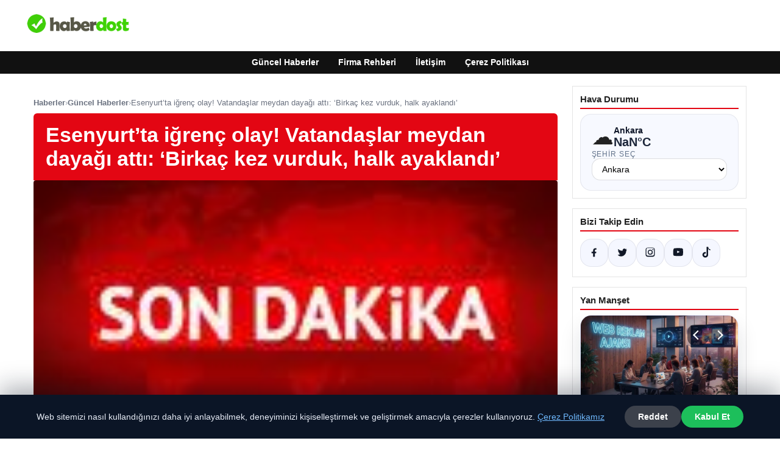

--- FILE ---
content_type: text/html; charset=UTF-8
request_url: https://haberdost.net.tr/esenyurtta-igrenc-olay-vatandaslar-meydan-dayagi-atti-birkac-kez-vurduk-halk-ayaklandi/
body_size: 19482
content:
<!DOCTYPE html>
<html lang="tr">
<head>
    <meta charset="UTF-8">
    <meta name="viewport" content="width=device-width, initial-scale=1">
    <title>Esenyurt&#8217;ta iğrenç olay! Vatandaşlar meydan dayağı attı: &#8216;Birkaç kez vurduk, halk ayaklandı&#8217; &#8211; Haber Dost</title>
<meta name='robots' content='max-image-preview:large' />
<link rel="alternate" type="application/rss+xml" title="Haber Dost &raquo; akışı" href="https://haberdost.net.tr/feed/" />
<link rel="alternate" type="application/rss+xml" title="Haber Dost &raquo; yorum akışı" href="https://haberdost.net.tr/comments/feed/" />
<link rel="alternate" type="application/rss+xml" title="Haber Dost &raquo; Esenyurt&#8217;ta iğrenç olay! Vatandaşlar meydan dayağı attı: &#8216;Birkaç kez vurduk, halk ayaklandı&#8217; yorum akışı" href="https://haberdost.net.tr/esenyurtta-igrenc-olay-vatandaslar-meydan-dayagi-atti-birkac-kez-vurduk-halk-ayaklandi/feed/" />
<link rel="alternate" title="oEmbed (JSON)" type="application/json+oembed" href="https://haberdost.net.tr/wp-json/oembed/1.0/embed?url=https%3A%2F%2Fhaberdost.net.tr%2Fesenyurtta-igrenc-olay-vatandaslar-meydan-dayagi-atti-birkac-kez-vurduk-halk-ayaklandi%2F" />
<link rel="alternate" title="oEmbed (XML)" type="text/xml+oembed" href="https://haberdost.net.tr/wp-json/oembed/1.0/embed?url=https%3A%2F%2Fhaberdost.net.tr%2Fesenyurtta-igrenc-olay-vatandaslar-meydan-dayagi-atti-birkac-kez-vurduk-halk-ayaklandi%2F&#038;format=xml" />
<meta name="description" content="Kaza, geçtiğimiz Cuma günü Güzelyurt ilçesindeki bir parkta meydana geldi.  İddiaya göre vatandaşlar, adamın parkta oturan yaşlı kadını fiziksel olarak tac" />
<meta property="og:title" content="Esenyurt&#8217;ta iğrenç olay! Vatandaşlar meydan dayağı attı: &#8216;Birkaç kez vurduk, halk ayaklandı&#8217;" />
<meta property="og:description" content="Kaza, geçtiğimiz Cuma günü Güzelyurt ilçesindeki bir parkta meydana geldi.  İddiaya göre vatandaşlar, adamın parkta oturan yaşlı kadını fiziksel olarak tac" />
<meta property="og:type" content="article" />
<meta property="og:url" content="https://haberdost.net.tr/esenyurtta-igrenc-olay-vatandaslar-meydan-dayagi-atti-birkac-kez-vurduk-halk-ayaklandi/" />
<meta property="og:image" content="https://haberdost.net.tr/wp-content/uploads/2023/12/1703333152_206_Fransanin-Montpellier-kentinde-toplu-tasima-ucretsiz-oldu.jpg" />
<meta name="twitter:card" content="summary_large_image" />
<meta name="twitter:title" content="Esenyurt&#8217;ta iğrenç olay! Vatandaşlar meydan dayağı attı: &#8216;Birkaç kez vurduk, halk ayaklandı&#8217;" />
<meta name="twitter:description" content="Kaza, geçtiğimiz Cuma günü Güzelyurt ilçesindeki bir parkta meydana geldi.  İddiaya göre vatandaşlar, adamın parkta oturan yaşlı kadını fiziksel olarak tac" />
<meta name="twitter:image" content="https://haberdost.net.tr/wp-content/uploads/2023/12/1703333152_206_Fransanin-Montpellier-kentinde-toplu-tasima-ucretsiz-oldu.jpg" />
<style id='wp-img-auto-sizes-contain-inline-css' type='text/css'>
img:is([sizes=auto i],[sizes^="auto," i]){contain-intrinsic-size:3000px 1500px}
/*# sourceURL=wp-img-auto-sizes-contain-inline-css */
</style>
<style id='wp-emoji-styles-inline-css' type='text/css'>

	img.wp-smiley, img.emoji {
		display: inline !important;
		border: none !important;
		box-shadow: none !important;
		height: 1em !important;
		width: 1em !important;
		margin: 0 0.07em !important;
		vertical-align: -0.1em !important;
		background: none !important;
		padding: 0 !important;
	}
/*# sourceURL=wp-emoji-styles-inline-css */
</style>
<style id='wp-block-library-inline-css' type='text/css'>
:root{--wp-block-synced-color:#7a00df;--wp-block-synced-color--rgb:122,0,223;--wp-bound-block-color:var(--wp-block-synced-color);--wp-editor-canvas-background:#ddd;--wp-admin-theme-color:#007cba;--wp-admin-theme-color--rgb:0,124,186;--wp-admin-theme-color-darker-10:#006ba1;--wp-admin-theme-color-darker-10--rgb:0,107,160.5;--wp-admin-theme-color-darker-20:#005a87;--wp-admin-theme-color-darker-20--rgb:0,90,135;--wp-admin-border-width-focus:2px}@media (min-resolution:192dpi){:root{--wp-admin-border-width-focus:1.5px}}.wp-element-button{cursor:pointer}:root .has-very-light-gray-background-color{background-color:#eee}:root .has-very-dark-gray-background-color{background-color:#313131}:root .has-very-light-gray-color{color:#eee}:root .has-very-dark-gray-color{color:#313131}:root .has-vivid-green-cyan-to-vivid-cyan-blue-gradient-background{background:linear-gradient(135deg,#00d084,#0693e3)}:root .has-purple-crush-gradient-background{background:linear-gradient(135deg,#34e2e4,#4721fb 50%,#ab1dfe)}:root .has-hazy-dawn-gradient-background{background:linear-gradient(135deg,#faaca8,#dad0ec)}:root .has-subdued-olive-gradient-background{background:linear-gradient(135deg,#fafae1,#67a671)}:root .has-atomic-cream-gradient-background{background:linear-gradient(135deg,#fdd79a,#004a59)}:root .has-nightshade-gradient-background{background:linear-gradient(135deg,#330968,#31cdcf)}:root .has-midnight-gradient-background{background:linear-gradient(135deg,#020381,#2874fc)}:root{--wp--preset--font-size--normal:16px;--wp--preset--font-size--huge:42px}.has-regular-font-size{font-size:1em}.has-larger-font-size{font-size:2.625em}.has-normal-font-size{font-size:var(--wp--preset--font-size--normal)}.has-huge-font-size{font-size:var(--wp--preset--font-size--huge)}.has-text-align-center{text-align:center}.has-text-align-left{text-align:left}.has-text-align-right{text-align:right}.has-fit-text{white-space:nowrap!important}#end-resizable-editor-section{display:none}.aligncenter{clear:both}.items-justified-left{justify-content:flex-start}.items-justified-center{justify-content:center}.items-justified-right{justify-content:flex-end}.items-justified-space-between{justify-content:space-between}.screen-reader-text{border:0;clip-path:inset(50%);height:1px;margin:-1px;overflow:hidden;padding:0;position:absolute;width:1px;word-wrap:normal!important}.screen-reader-text:focus{background-color:#ddd;clip-path:none;color:#444;display:block;font-size:1em;height:auto;left:5px;line-height:normal;padding:15px 23px 14px;text-decoration:none;top:5px;width:auto;z-index:100000}html :where(.has-border-color){border-style:solid}html :where([style*=border-top-color]){border-top-style:solid}html :where([style*=border-right-color]){border-right-style:solid}html :where([style*=border-bottom-color]){border-bottom-style:solid}html :where([style*=border-left-color]){border-left-style:solid}html :where([style*=border-width]){border-style:solid}html :where([style*=border-top-width]){border-top-style:solid}html :where([style*=border-right-width]){border-right-style:solid}html :where([style*=border-bottom-width]){border-bottom-style:solid}html :where([style*=border-left-width]){border-left-style:solid}html :where(img[class*=wp-image-]){height:auto;max-width:100%}:where(figure){margin:0 0 1em}html :where(.is-position-sticky){--wp-admin--admin-bar--position-offset:var(--wp-admin--admin-bar--height,0px)}@media screen and (max-width:600px){html :where(.is-position-sticky){--wp-admin--admin-bar--position-offset:0px}}

/*# sourceURL=wp-block-library-inline-css */
</style><style id='global-styles-inline-css' type='text/css'>
:root{--wp--preset--aspect-ratio--square: 1;--wp--preset--aspect-ratio--4-3: 4/3;--wp--preset--aspect-ratio--3-4: 3/4;--wp--preset--aspect-ratio--3-2: 3/2;--wp--preset--aspect-ratio--2-3: 2/3;--wp--preset--aspect-ratio--16-9: 16/9;--wp--preset--aspect-ratio--9-16: 9/16;--wp--preset--color--black: #000000;--wp--preset--color--cyan-bluish-gray: #abb8c3;--wp--preset--color--white: #ffffff;--wp--preset--color--pale-pink: #f78da7;--wp--preset--color--vivid-red: #cf2e2e;--wp--preset--color--luminous-vivid-orange: #ff6900;--wp--preset--color--luminous-vivid-amber: #fcb900;--wp--preset--color--light-green-cyan: #7bdcb5;--wp--preset--color--vivid-green-cyan: #00d084;--wp--preset--color--pale-cyan-blue: #8ed1fc;--wp--preset--color--vivid-cyan-blue: #0693e3;--wp--preset--color--vivid-purple: #9b51e0;--wp--preset--gradient--vivid-cyan-blue-to-vivid-purple: linear-gradient(135deg,rgb(6,147,227) 0%,rgb(155,81,224) 100%);--wp--preset--gradient--light-green-cyan-to-vivid-green-cyan: linear-gradient(135deg,rgb(122,220,180) 0%,rgb(0,208,130) 100%);--wp--preset--gradient--luminous-vivid-amber-to-luminous-vivid-orange: linear-gradient(135deg,rgb(252,185,0) 0%,rgb(255,105,0) 100%);--wp--preset--gradient--luminous-vivid-orange-to-vivid-red: linear-gradient(135deg,rgb(255,105,0) 0%,rgb(207,46,46) 100%);--wp--preset--gradient--very-light-gray-to-cyan-bluish-gray: linear-gradient(135deg,rgb(238,238,238) 0%,rgb(169,184,195) 100%);--wp--preset--gradient--cool-to-warm-spectrum: linear-gradient(135deg,rgb(74,234,220) 0%,rgb(151,120,209) 20%,rgb(207,42,186) 40%,rgb(238,44,130) 60%,rgb(251,105,98) 80%,rgb(254,248,76) 100%);--wp--preset--gradient--blush-light-purple: linear-gradient(135deg,rgb(255,206,236) 0%,rgb(152,150,240) 100%);--wp--preset--gradient--blush-bordeaux: linear-gradient(135deg,rgb(254,205,165) 0%,rgb(254,45,45) 50%,rgb(107,0,62) 100%);--wp--preset--gradient--luminous-dusk: linear-gradient(135deg,rgb(255,203,112) 0%,rgb(199,81,192) 50%,rgb(65,88,208) 100%);--wp--preset--gradient--pale-ocean: linear-gradient(135deg,rgb(255,245,203) 0%,rgb(182,227,212) 50%,rgb(51,167,181) 100%);--wp--preset--gradient--electric-grass: linear-gradient(135deg,rgb(202,248,128) 0%,rgb(113,206,126) 100%);--wp--preset--gradient--midnight: linear-gradient(135deg,rgb(2,3,129) 0%,rgb(40,116,252) 100%);--wp--preset--font-size--small: 13px;--wp--preset--font-size--medium: 20px;--wp--preset--font-size--large: 36px;--wp--preset--font-size--x-large: 42px;--wp--preset--spacing--20: 0.44rem;--wp--preset--spacing--30: 0.67rem;--wp--preset--spacing--40: 1rem;--wp--preset--spacing--50: 1.5rem;--wp--preset--spacing--60: 2.25rem;--wp--preset--spacing--70: 3.38rem;--wp--preset--spacing--80: 5.06rem;--wp--preset--shadow--natural: 6px 6px 9px rgba(0, 0, 0, 0.2);--wp--preset--shadow--deep: 12px 12px 50px rgba(0, 0, 0, 0.4);--wp--preset--shadow--sharp: 6px 6px 0px rgba(0, 0, 0, 0.2);--wp--preset--shadow--outlined: 6px 6px 0px -3px rgb(255, 255, 255), 6px 6px rgb(0, 0, 0);--wp--preset--shadow--crisp: 6px 6px 0px rgb(0, 0, 0);}:where(.is-layout-flex){gap: 0.5em;}:where(.is-layout-grid){gap: 0.5em;}body .is-layout-flex{display: flex;}.is-layout-flex{flex-wrap: wrap;align-items: center;}.is-layout-flex > :is(*, div){margin: 0;}body .is-layout-grid{display: grid;}.is-layout-grid > :is(*, div){margin: 0;}:where(.wp-block-columns.is-layout-flex){gap: 2em;}:where(.wp-block-columns.is-layout-grid){gap: 2em;}:where(.wp-block-post-template.is-layout-flex){gap: 1.25em;}:where(.wp-block-post-template.is-layout-grid){gap: 1.25em;}.has-black-color{color: var(--wp--preset--color--black) !important;}.has-cyan-bluish-gray-color{color: var(--wp--preset--color--cyan-bluish-gray) !important;}.has-white-color{color: var(--wp--preset--color--white) !important;}.has-pale-pink-color{color: var(--wp--preset--color--pale-pink) !important;}.has-vivid-red-color{color: var(--wp--preset--color--vivid-red) !important;}.has-luminous-vivid-orange-color{color: var(--wp--preset--color--luminous-vivid-orange) !important;}.has-luminous-vivid-amber-color{color: var(--wp--preset--color--luminous-vivid-amber) !important;}.has-light-green-cyan-color{color: var(--wp--preset--color--light-green-cyan) !important;}.has-vivid-green-cyan-color{color: var(--wp--preset--color--vivid-green-cyan) !important;}.has-pale-cyan-blue-color{color: var(--wp--preset--color--pale-cyan-blue) !important;}.has-vivid-cyan-blue-color{color: var(--wp--preset--color--vivid-cyan-blue) !important;}.has-vivid-purple-color{color: var(--wp--preset--color--vivid-purple) !important;}.has-black-background-color{background-color: var(--wp--preset--color--black) !important;}.has-cyan-bluish-gray-background-color{background-color: var(--wp--preset--color--cyan-bluish-gray) !important;}.has-white-background-color{background-color: var(--wp--preset--color--white) !important;}.has-pale-pink-background-color{background-color: var(--wp--preset--color--pale-pink) !important;}.has-vivid-red-background-color{background-color: var(--wp--preset--color--vivid-red) !important;}.has-luminous-vivid-orange-background-color{background-color: var(--wp--preset--color--luminous-vivid-orange) !important;}.has-luminous-vivid-amber-background-color{background-color: var(--wp--preset--color--luminous-vivid-amber) !important;}.has-light-green-cyan-background-color{background-color: var(--wp--preset--color--light-green-cyan) !important;}.has-vivid-green-cyan-background-color{background-color: var(--wp--preset--color--vivid-green-cyan) !important;}.has-pale-cyan-blue-background-color{background-color: var(--wp--preset--color--pale-cyan-blue) !important;}.has-vivid-cyan-blue-background-color{background-color: var(--wp--preset--color--vivid-cyan-blue) !important;}.has-vivid-purple-background-color{background-color: var(--wp--preset--color--vivid-purple) !important;}.has-black-border-color{border-color: var(--wp--preset--color--black) !important;}.has-cyan-bluish-gray-border-color{border-color: var(--wp--preset--color--cyan-bluish-gray) !important;}.has-white-border-color{border-color: var(--wp--preset--color--white) !important;}.has-pale-pink-border-color{border-color: var(--wp--preset--color--pale-pink) !important;}.has-vivid-red-border-color{border-color: var(--wp--preset--color--vivid-red) !important;}.has-luminous-vivid-orange-border-color{border-color: var(--wp--preset--color--luminous-vivid-orange) !important;}.has-luminous-vivid-amber-border-color{border-color: var(--wp--preset--color--luminous-vivid-amber) !important;}.has-light-green-cyan-border-color{border-color: var(--wp--preset--color--light-green-cyan) !important;}.has-vivid-green-cyan-border-color{border-color: var(--wp--preset--color--vivid-green-cyan) !important;}.has-pale-cyan-blue-border-color{border-color: var(--wp--preset--color--pale-cyan-blue) !important;}.has-vivid-cyan-blue-border-color{border-color: var(--wp--preset--color--vivid-cyan-blue) !important;}.has-vivid-purple-border-color{border-color: var(--wp--preset--color--vivid-purple) !important;}.has-vivid-cyan-blue-to-vivid-purple-gradient-background{background: var(--wp--preset--gradient--vivid-cyan-blue-to-vivid-purple) !important;}.has-light-green-cyan-to-vivid-green-cyan-gradient-background{background: var(--wp--preset--gradient--light-green-cyan-to-vivid-green-cyan) !important;}.has-luminous-vivid-amber-to-luminous-vivid-orange-gradient-background{background: var(--wp--preset--gradient--luminous-vivid-amber-to-luminous-vivid-orange) !important;}.has-luminous-vivid-orange-to-vivid-red-gradient-background{background: var(--wp--preset--gradient--luminous-vivid-orange-to-vivid-red) !important;}.has-very-light-gray-to-cyan-bluish-gray-gradient-background{background: var(--wp--preset--gradient--very-light-gray-to-cyan-bluish-gray) !important;}.has-cool-to-warm-spectrum-gradient-background{background: var(--wp--preset--gradient--cool-to-warm-spectrum) !important;}.has-blush-light-purple-gradient-background{background: var(--wp--preset--gradient--blush-light-purple) !important;}.has-blush-bordeaux-gradient-background{background: var(--wp--preset--gradient--blush-bordeaux) !important;}.has-luminous-dusk-gradient-background{background: var(--wp--preset--gradient--luminous-dusk) !important;}.has-pale-ocean-gradient-background{background: var(--wp--preset--gradient--pale-ocean) !important;}.has-electric-grass-gradient-background{background: var(--wp--preset--gradient--electric-grass) !important;}.has-midnight-gradient-background{background: var(--wp--preset--gradient--midnight) !important;}.has-small-font-size{font-size: var(--wp--preset--font-size--small) !important;}.has-medium-font-size{font-size: var(--wp--preset--font-size--medium) !important;}.has-large-font-size{font-size: var(--wp--preset--font-size--large) !important;}.has-x-large-font-size{font-size: var(--wp--preset--font-size--x-large) !important;}
/*# sourceURL=global-styles-inline-css */
</style>

<style id='classic-theme-styles-inline-css' type='text/css'>
/*! This file is auto-generated */
.wp-block-button__link{color:#fff;background-color:#32373c;border-radius:9999px;box-shadow:none;text-decoration:none;padding:calc(.667em + 2px) calc(1.333em + 2px);font-size:1.125em}.wp-block-file__button{background:#32373c;color:#fff;text-decoration:none}
/*# sourceURL=/wp-includes/css/classic-themes.min.css */
</style>
<link rel='stylesheet' id='dtheme-style-css' href='https://haberdost.net.tr/wp-content/themes/dtheme/style.css?ver=1767292473' type='text/css' media='all' />
<style id='dtheme-style-inline-css' type='text/css'>
:root{--dtheme-primary:#e30613;--dtheme-secondary:#111111;--dtheme-bg:#ffffff;--dtheme-text:#222222;--dtheme-link:#e30613;--dtheme-header-bg:#ffffff;--dtheme-header-height:70px;--dtheme-manset-title:#ffffff;--dtheme-manset-button-bg:#c4001d;--dtheme-manset-button-text:#1d5982;--dtheme-manset-button-active-bg:#81d742;--dtheme-manset-button-active-text:#007f4e;}
/*# sourceURL=dtheme-style-inline-css */
</style>
<link rel='stylesheet' id='dtheme-single-css' href='https://haberdost.net.tr/wp-content/themes/dtheme/single.css?ver=1767292473' type='text/css' media='all' />
<link rel="https://api.w.org/" href="https://haberdost.net.tr/wp-json/" /><link rel="alternate" title="JSON" type="application/json" href="https://haberdost.net.tr/wp-json/wp/v2/posts/2549" /><link rel="EditURI" type="application/rsd+xml" title="RSD" href="https://haberdost.net.tr/xmlrpc.php?rsd" />
<meta name="generator" content="WordPress 6.9" />
<link rel="canonical" href="https://haberdost.net.tr/esenyurtta-igrenc-olay-vatandaslar-meydan-dayagi-atti-birkac-kez-vurduk-halk-ayaklandi/" />
<link rel='shortlink' href='https://haberdost.net.tr/?p=2549' />
<script type="application/ld+json">{"@context":"https://schema.org","@type":"Article","mainEntityOfPage":{"@type":"WebPage","@id":"https://haberdost.net.tr/esenyurtta-igrenc-olay-vatandaslar-meydan-dayagi-atti-birkac-kez-vurduk-halk-ayaklandi/"},"headline":"Esenyurt&#8217;ta iğrenç olay! Vatandaşlar meydan dayağı attı: &#8216;Birkaç kez vurduk, halk ayaklandı&#8217;","description":"Kaza, geçtiğimiz Cuma günü Güzelyurt ilçesindeki bir parkta meydana geldi. İddiaya göre vatandaşlar, adamın parkta oturan yaşlı kadını fiziksel olarak taciz ettiğini fark etti. Vatandaşların saldırmasının ardından şüpheli olay yerinden kaçmaya çalıştı....","datePublished":"2024-04-02T07:31:29+00:00","dateModified":"2024-04-02T07:31:30+00:00","author":{"@type":"Person","name":"admin"},"publisher":{"@type":"Organization","name":"Haber Dost","logo":{"@type":"ImageObject","url":"https://haberdost.net.tr/wp-content/uploads/2023/09/cropped-haberdost.png"}},"wordCount":256}</script>
<style>@media (max-width: 780px){.dtheme-breaking{display:none !important;}}</style><link rel="icon" href="https://haberdost.net.tr/wp-content/uploads/2023/08/fav-dunya.png" sizes="32x32" />
<link rel="icon" href="https://haberdost.net.tr/wp-content/uploads/2023/08/fav-dunya.png" sizes="192x192" />
<link rel="apple-touch-icon" href="https://haberdost.net.tr/wp-content/uploads/2023/08/fav-dunya.png" />
<meta name="msapplication-TileImage" content="https://haberdost.net.tr/wp-content/uploads/2023/08/fav-dunya.png" />
    <script>
    (function() {
        var mq = window.matchMedia && window.matchMedia('(max-width: 800px)');
        var hideBreaking = false;
        var hideMarket = false;
        if (mq && mq.matches) {
            document.documentElement.classList.add('dtheme-mobile');
            document.addEventListener('DOMContentLoaded', function() {
                if (hideBreaking) {
                    var breaking = document.querySelector('.dtheme-breaking');
                    if (breaking) {
                        breaking.style.display = 'none';
                    }
                }
                if (hideMarket) {
                    var market = document.querySelector('.dtheme-market');
                    if (market) {
                        market.style.display = 'none';
                    }
                }
            });
        }
    })();
    </script>
</head>
<body class="wp-singular post-template-default single single-post postid-2549 single-format-standard wp-custom-logo wp-theme-dtheme dtheme-breaking-mobile-enabled dtheme-market-mobile-enabled">
<header class="dtheme-header-main">
    <div class="dtheme-container dtheme-header-main-inner align-left">
                <div class="dtheme-logo">
            <a href="https://haberdost.net.tr/" class="custom-logo-link" rel="home"><img width="200" height="60" src="https://haberdost.net.tr/wp-content/uploads/2023/09/cropped-haberdost.png" class="custom-logo" alt="haberdost" decoding="async" /></a>        </div>
    </div>
</header>
    <nav class="dtheme-nav-bar palette-dark" aria-label="Birincil Menü">
        <div class="dtheme-container">
            <ul id="menu-ana-menu" class="dtheme-nav-menu"><li id="menu-item-9048" class="menu-item menu-item-type-custom menu-item-object-custom menu-item-home menu-item-9048"><a href="https://haberdost.net.tr/">Güncel Haberler</a></li>
<li id="menu-item-9051" class="menu-item menu-item-type-post_type menu-item-object-page menu-item-9051"><a href="https://haberdost.net.tr/firma-rehberi/">Firma Rehberi</a></li>
<li id="menu-item-9053" class="menu-item menu-item-type-post_type menu-item-object-page menu-item-9053"><a href="https://haberdost.net.tr/iletisim/">İletişim</a></li>
<li id="menu-item-9055" class="menu-item menu-item-type-post_type menu-item-object-page menu-item-9055"><a href="https://haberdost.net.tr/cerez-politikasi/">Çerez Politikası</a></li>
</ul>        </div>
    </nav>
<div class="dtheme-container">
<div class="dtheme-layout">
    <main>
        <div class="dtheme-single-row">
            <div class="dtheme-single-content">
                                                        <article id="post-2549" class="dtheme-article post-2549 post type-post status-publish format-standard hentry category-guncel-haberler">
                        <header class="dtheme-article-header">
                                                            <nav class="dtheme-article-breadcrumb" aria-label="Breadcrumb">
                                    <a href="https://haberdost.net.tr/">Haberler</a><span class="sep">›</span><a href="https://haberdost.net.tr/category/guncel-haberler/">Güncel Haberler</a><span class="sep">›</span><span class="current">Esenyurt&#8217;ta iğrenç olay! Vatandaşlar meydan dayağı attı: &#8216;Birkaç kez vurduk, halk ayaklandı&#8217;</span>                                </nav>
                            
                            <div class="dtheme-article-headline-strip">
                                <h1 class="dtheme-article-title">Esenyurt&#8217;ta iğrenç olay! Vatandaşlar meydan dayağı attı: &#8216;Birkaç kez vurduk, halk ayaklandı&#8217;</h1>
                            </div>

                                                            <div class="dtheme-article-hero">
                                    <img src="https://haberdost.net.tr/wp-content/uploads/2023/12/1703333152_206_Fransanin-Montpellier-kentinde-toplu-tasima-ucretsiz-oldu.jpg" alt="Esenyurt&#8217;ta iğrenç olay! Vatandaşlar meydan dayağı attı: &#8216;Birkaç kez vurduk, halk ayaklandı&#8217;" loading="lazy" />                                </div>
                            
                            <div class="dtheme-article-meta-bar">
                                <div class="dtheme-article-meta-left">
                                    <span class="dtheme-article-author">admin</span>
                                    <span class="sep">•</span>
                                    <span class="dtheme-article-date">02.04.2024 10:31</span>
                                                                            <span class="sep">•</span>
                                        <span class="dtheme-article-updated">Güncellendi: 02.04.2024 10:31</span>
                                                                    </div>
                                <div class="dtheme-article-meta-share">
                                    <span class="dtheme-share-label">Paylaş:</span>
                                    <a class="dtheme-share-btn twitter" href="https://twitter.com/intent/tweet?url=https%3A%2F%2Fhaberdost.net.tr%2Fesenyurtta-igrenc-olay-vatandaslar-meydan-dayagi-atti-birkac-kez-vurduk-halk-ayaklandi%2F&text=Esenyurt%E2%80%99ta%20i%C4%9Fren%C3%A7%20olay%21%20Vatanda%C5%9Flar%20meydan%20daya%C4%9F%C4%B1%20att%C4%B1%3A%20%E2%80%98Birka%C3%A7%20kez%20vurduk%2C%20halk%20ayakland%C4%B1%E2%80%99" target="_blank" rel="noopener noreferrer">Twitter</a>
                                    <a class="dtheme-share-btn facebook" href="https://www.facebook.com/sharer/sharer.php?u=https%3A%2F%2Fhaberdost.net.tr%2Fesenyurtta-igrenc-olay-vatandaslar-meydan-dayagi-atti-birkac-kez-vurduk-halk-ayaklandi%2F" target="_blank" rel="noopener noreferrer">Facebook</a>
                                    <a class="dtheme-share-btn whatsapp" href="https://api.whatsapp.com/send?text=Esenyurt%E2%80%99ta%20i%C4%9Fren%C3%A7%20olay%21%20Vatanda%C5%9Flar%20meydan%20daya%C4%9F%C4%B1%20att%C4%B1%3A%20%E2%80%98Birka%C3%A7%20kez%20vurduk%2C%20halk%20ayakland%C4%B1%E2%80%99%20https%3A%2F%2Fhaberdost.net.tr%2Fesenyurtta-igrenc-olay-vatandaslar-meydan-dayagi-atti-birkac-kez-vurduk-halk-ayaklandi%2F" target="_blank" rel="noopener noreferrer">WhatsApp</a>
                                    <a class="dtheme-share-btn reddit" href="https://www.reddit.com/submit?url=https%3A%2F%2Fhaberdost.net.tr%2Fesenyurtta-igrenc-olay-vatandaslar-meydan-dayagi-atti-birkac-kez-vurduk-halk-ayaklandi%2F&title=Esenyurt%E2%80%99ta%20i%C4%9Fren%C3%A7%20olay%21%20Vatanda%C5%9Flar%20meydan%20daya%C4%9F%C4%B1%20att%C4%B1%3A%20%E2%80%98Birka%C3%A7%20kez%20vurduk%2C%20halk%20ayakland%C4%B1%E2%80%99" target="_blank" rel="noopener noreferrer">Reddit</a>
                                    <a class="dtheme-share-btn pinterest" href="https://pinterest.com/pin/create/bookmarklet/?url=https%3A%2F%2Fhaberdost.net.tr%2Fesenyurtta-igrenc-olay-vatandaslar-meydan-dayagi-atti-birkac-kez-vurduk-halk-ayaklandi%2F&description=Esenyurt%E2%80%99ta%20i%C4%9Fren%C3%A7%20olay%21%20Vatanda%C5%9Flar%20meydan%20daya%C4%9F%C4%B1%20att%C4%B1%3A%20%E2%80%98Birka%C3%A7%20kez%20vurduk%2C%20halk%20ayakland%C4%B1%E2%80%99" target="_blank" rel="noopener noreferrer">Pinterest</a>
                                </div>
                            </div>
                        </header>

                        <div class="dtheme-article-content">
                            <p><script type="application/ld+json">{"@context":"https:\/\/schema.org","@type":"NewsArticle","headline":"Esenyurt&#8217;ta i\u011fren\u00e7 olay! Vatanda\u015flar meydan daya\u011f\u0131 att\u0131: &#8216;Birka\u00e7 kez vurduk, halk ayakland\u0131&#8217;","datePublished":"2024-04-02T10:31:29+03:00","dateModified":"2024-04-02T10:31:30+03:00","author":{"@type":"Person","name":"admin"},"mainEntityOfPage":"https:\/\/haberdost.net.tr\/esenyurtta-igrenc-olay-vatandaslar-meydan-dayagi-atti-birkac-kez-vurduk-halk-ayaklandi\/","image":["https:\/\/haberdost.net.tr\/wp-content\/uploads\/2023\/12\/1703333152_206_Fransanin-Montpellier-kentinde-toplu-tasima-ucretsiz-oldu.jpg"]}</script></p>
<div id="contextual">
<div class="detail-content-inner">
<p>Kaza, geçtiğimiz Cuma günü Güzelyurt ilçesindeki bir parkta meydana geldi.  İddiaya göre vatandaşlar, adamın parkta oturan yaşlı kadını fiziksel olarak taciz ettiğini fark etti.  Vatandaşların saldırmasının ardından şüpheli olay yerinden kaçmaya çalıştı.  Kaçtığı sokakta yakalanan şüpheliyi vatandaşlar darp etti.  İhbar üzerine müdahale eden polis ekiplerince şüpheli sorgulanmak üzere polis merkezine götürüldü.  Yaşananlar bir vatandaşın cep telefonu kamerasına yansıdı.</p>
<h2>&#8220;HALK İSYAN EDİYOR&#8221;</h2>
<p>Yaşananları anlatan mahalle sakinlerinden Murat Büyükturan, şöyle konuştu: “Kişi yaşlı bir teyzeye tacizde bulundu.  Vatandaşlarımız da onu dövüp sokakta kovaladı.  Birkaç kez vurduk.  Halk isyan etti.  &#8220;Bu tür sapıklar olduğu sürece çocuklarımızı sokakta bırakamayız&#8221; dedi.</p>
<h2>&#8220;PARKTA YAŞLI BİR KADINI TACİZ ETMİŞTİ&#8221;</h2>
<p>Emrah Yazıman, “Biz tüccarız, işyerinde çalıştık.  Dışarıdan bir ses duyduk ve baktığımızda bir kişinin vatandaşlar tarafından darp edildiğini gördük.  Parkta yaşlı bir kadına tacizde bulunduğunu duyduk.  “Sonra polis geldi ve adamı karakola götürdü” dedi.</p>
<p><strong>Kaynak: İHA</strong><span class="author-content-bottom-info mt-3 d-block" style="background: #f8f8f8; padding: 12px; font-size: 16px;">Bu içerik Recep Demircan tarafından yayınlanmıştır.</span></p>
<div class="content-banner-div"></div>
<div class="btnGoHomePage mt-3"><strong class="click-tracking" data-event-category="detailHomeButton" data-event-label="Anasayfaya Dönmek İçin Tıklayınız" data-event-action="click">ANA SAYFAYA DÖNMEK İÇİN BURAYA TIKLAYIN</strong></div>
<div class="others-news clr others-news-content-end"><span class="others-img"><img decoding="async" alt="Finlandiya&#39;da okula silahlı saldırı! " src="https://haberdost.net.tr/wp-content/uploads/2023/12/1703333152_206_Fransanin-Montpellier-kentinde-toplu-tasima-ucretsiz-oldu.jpg"/></span><span class="others-tile"><span class="others-tile-inner">Finlandiya&#39;da okula silahlı saldırı! </span></span></div>
<div class="others-news clr others-news-content-end"><span class="others-img"><img decoding="async" alt="Yok olma tehlikesiyle karşı karşıya!" src="https://haberdost.net.tr/wp-content/uploads/2024/04/Esenyurtta-igrenc-olay-Vatandaslar-meydan-dayagi-atti-Birkac-kez-vurduk.jpg"/></span><span class="others-tile"><span class="others-tile-inner">Yok olma tehlikesiyle karşı karşıya!</span></span></div>
<div class="others-news clr others-news-content-end"><span class="others-img"><img decoding="async" alt="Bakanlık o anın görüntüsünü paylaştı!  Nötralize edildiler" src="https://haberdost.net.tr/wp-content/uploads/2024/04/1712043089_963_Esenyurtta-igrenc-olay-Vatandaslar-meydan-dayagi-atti-Birkac-kez-vurduk.jpg"/></span><span class="others-tile"><span class="others-tile-inner">Bakanlık o anın görüntüsünü paylaştı!  Nötralize edildiler</span></span></div>
</div>
</div>
<p><script>
mynetReady(function () {
!function(f,b,e,v,n,t,s)
{if(f.fbq)return;n=f.fbq=function(){n.callMethod?
n.callMethod.apply(n,arguments):n.queue.push(arguments)};
if(!f._fbq)f._fbq=n;n.push=n;n.loaded=!0;n.version='2.0';
n.queue=[];t=b.createElement(e);t.async=!0;
t.src=v;s=b.getElementsByTagName(e)[0];
s.parentNode.insertBefore(t,s)}(window,document,'script',
'https://connect.facebook.net/en_US/fbevents.js');
fbq('init', '925116257506425');
fbq('track', 'PageView');
});
</script></p>
                        </div>

                        <nav class="dtheme-article-nav">
                            <div class="dtheme-article-nav-prev"><a href="https://haberdost.net.tr/rasim-aridan-nevsehirlilere-mehter-surprizi-gundem/" rel="prev">← Rasim Arı’dan Nevşehirlilere Mehter Sürprizi &#8211; GÜNDEM</a></div>
                            <div class="dtheme-article-nav-next"><a href="https://haberdost.net.tr/derin-endometriozis-organ-kaybina-neden-olabilir-saglik/" rel="next">Derin Endometriozis Organ Kaybına Neden Olabilir &#8211; SAĞLIK →</a></div>
                        </nav>

                                                    <section class="dtheme-related">
                                <h2>Tavsiye Edilen Haberler</h2>
                                <div class="dtheme-related-grid">
                                                                            <article class="dtheme-related-card post-9287 post type-post status-publish format-standard has-post-thumbnail hentry category-guncel-haberler">
                                            <a href="https://haberdost.net.tr/izmir-web-tasarim-ajansi-destegiyle-kaliteli-ve-etkili-cozumler/">
                                                <img width="653" height="396" src="https://haberdost.net.tr/wp-content/uploads/2026/01/2026-01-19_09-29-43.jpg" class="attachment-medium_large size-medium_large wp-post-image" alt="" decoding="async" fetchpriority="high" />                                                <div class="dtheme-related-body">
                                                    <div class="dtheme-related-meta">Ocak 19, 2026</div>
                                                    <h3>İzmir Web Tasarım Ajansı Desteğiyle Kaliteli Ve Etkili Çözümler</h3>
                                                </div>
                                            </a>
                                        </article>
                                                                            <article class="dtheme-related-card post-9282 post type-post status-publish format-standard has-post-thumbnail hentry category-guncel-haberler">
                                            <a href="https://haberdost.net.tr/tumosan-konyaspor-ikas-eyupspor-macini-canli-izleyin-ne-zaman-saat-kacta-ve-hangi-kanalda-19-ocak-2026/">
                                                <img width="640" height="360" src="https://haberdost.net.tr/wp-content/uploads/2026/01/640xauto.jpg" class="attachment-medium_large size-medium_large wp-post-image" alt="" decoding="async" />                                                <div class="dtheme-related-body">
                                                    <div class="dtheme-related-meta">Ocak 19, 2026</div>
                                                    <h3>Tümosan Konyaspor &#8211; ikas Eyüpspor Maçını Canlı İzleyin! Ne Zaman, Saat Kaçta ve Hangi Kanalda? &#8211; 19 Ocak 2026</h3>
                                                </div>
                                            </a>
                                        </article>
                                                                            <article class="dtheme-related-card post-9276 post type-post status-publish format-standard has-post-thumbnail hentry category-guncel-haberler">
                                            <a href="https://haberdost.net.tr/honda-ve-sonynin-isbirligiyle-afeela-suv-tanitildi/">
                                                <img width="460" height="340" src="https://haberdost.net.tr/wp-content/uploads/2026/01/695e35ff6a0bd4cd2508714e.jpg" class="attachment-medium_large size-medium_large wp-post-image" alt="" decoding="async" />                                                <div class="dtheme-related-body">
                                                    <div class="dtheme-related-meta">Ocak 18, 2026</div>
                                                    <h3>Honda ve Sony&#8217;nin işbirliğiyle Afeela SUV tanıtıldı!</h3>
                                                </div>
                                            </a>
                                        </article>
                                                                    </div>
                            </section>
                        
                        <div class="dtheme-comments">
                            <section id="comments" class="dtheme-comments-loop">
    
            <div class="dtheme-comment-form">
            	<div id="respond" class="comment-respond">
		<h3 id="reply-title" class="comment-reply-title">Bir yanıt yazın <small><a rel="nofollow" id="cancel-comment-reply-link" href="/esenyurtta-igrenc-olay-vatandaslar-meydan-dayagi-atti-birkac-kez-vurduk-halk-ayaklandi/#respond" style="display:none;">Yanıtı iptal et</a></small></h3><form action="https://haberdost.net.tr/wp-comments-post.php" method="post" id="commentform" class="comment-form"><p class="comment-notes"><span id="email-notes">E-posta adresiniz yayınlanmayacak.</span> <span class="required-field-message">Gerekli alanlar <span class="required">*</span> ile işaretlenmişlerdir</span></p><p class="comment-form-comment"><label for="comment">Yorum <span class="required">*</span></label> <textarea id="comment" name="comment" cols="45" rows="8" maxlength="65525" required></textarea></p><p class="comment-form-author"><label for="author">Ad <span class="required">*</span></label> <input id="author" name="author" type="text" value="" size="30" maxlength="245" autocomplete="name" required /></p>
<p class="comment-form-email"><label for="email">E-posta <span class="required">*</span></label> <input id="email" name="email" type="email" value="" size="30" maxlength="100" aria-describedby="email-notes" autocomplete="email" required /></p>
<p class="comment-form-url"><label for="url">İnternet sitesi</label> <input id="url" name="url" type="url" value="" size="30" maxlength="200" autocomplete="url" /></p>
<p class="comment-form-cookies-consent"><input id="wp-comment-cookies-consent" name="wp-comment-cookies-consent" type="checkbox" value="yes" /> <label for="wp-comment-cookies-consent">Daha sonraki yorumlarımda kullanılması için adım, e-posta adresim ve site adresim bu tarayıcıya kaydedilsin.</label></p>
<p class="form-submit"><input name="submit" type="submit" id="submit" class="submit" value="Yorum gönder" /> <input type='hidden' name='comment_post_ID' value='2549' id='comment_post_ID' />
<input type='hidden' name='comment_parent' id='comment_parent' value='0' />
</p><p style="display: none;"><input type="hidden" id="akismet_comment_nonce" name="akismet_comment_nonce" value="bc19e575c9" /></p><p style="display: none !important;" class="akismet-fields-container" data-prefix="ak_"><label>&#916;<textarea name="ak_hp_textarea" cols="45" rows="8" maxlength="100"></textarea></label><input type="hidden" id="ak_js_1" name="ak_js" value="188"/><script>document.getElementById( "ak_js_1" ).setAttribute( "value", ( new Date() ).getTime() );</script></p></form>	</div><!-- #respond -->
	        </div>
    </section>
                        </div>
                    </article>
                            </div>

            <aside class="dtheme-single-sidebar">
                <aside class="dtheme-sidebar">
    <section id="dtheme_weather_widget-3" class="widget widget_dtheme_weather_widget"><h2 class="widget-title">Hava Durumu</h2>        <div class="dtheme-weather-widget" id="dtheme-weather-1" data-default-city="ankara">
            <div class="dtheme-weather-header">
                <div class="dtheme-weather-icon" data-weather-icon>☀</div>
                <div>
                    <div class="dtheme-weather-location" data-weather-location>Konum alınıyor…</div>
                    <div class="dtheme-weather-temp" data-weather-temp>--°C</div>
                </div>
            </div>
            <label class="dtheme-weather-select-label" for="dtheme-weather-1-city">Şehir seç</label>
            <select class="dtheme-weather-select" id="dtheme-weather-1-city" data-weather-select>
                                    <option value="istanbul" data-lat="41.015137" data-lon="28.97953" >
                        İstanbul                    </option>
                                    <option value="ankara" data-lat="39.92077" data-lon="32.85411"  selected='selected'>
                        Ankara                    </option>
                                    <option value="izmir" data-lat="38.423734" data-lon="27.142826" >
                        İzmir                    </option>
                                    <option value="bursa" data-lat="40.188528" data-lon="29.060964" >
                        Bursa                    </option>
                                    <option value="antalya" data-lat="36.896893" data-lon="30.713324" >
                        Antalya                    </option>
                                    <option value="adana" data-lat="37.000671" data-lon="35.321335" >
                        Adana                    </option>
                                    <option value="gaziantep" data-lat="37.06622" data-lon="37.38332" >
                        Gaziantep                    </option>
                                    <option value="konya" data-lat="37.871853" data-lon="32.484634" >
                        Konya                    </option>
                                    <option value="kayseri" data-lat="38.73122" data-lon="35.478729" >
                        Kayseri                    </option>
                            </select>
        </div>
        <script>
        document.addEventListener('DOMContentLoaded', function() {
            var root = document.getElementById('dtheme-weather-1');
            if (!root) { return; }
            var select = root.querySelector('[data-weather-select]');
            var locationEl = root.querySelector('[data-weather-location]');
            var tempEl = root.querySelector('[data-weather-temp]');
            var iconEl = root.querySelector('[data-weather-icon]');

            var defaultCoords = { lat: 39.92077, lon: 32.85411, label: 'Ankara' };

            function weatherIconFromCode(code) {
                if (code === null || code === undefined) { return '☀'; }
                if ([0].indexOf(code) !== -1) { return '☀'; }
                if ([1,2,3].indexOf(code) !== -1) { return '⛅'; }
                if ([45,48].indexOf(code) !== -1) { return '🌫'; }
                if ([51,53,55,56,57,61,63,65,80,81,82].indexOf(code) !== -1) { return '🌧'; }
                if ([66,67,71,73,75,77,85,86].indexOf(code) !== -1) { return '❄'; }
                if ([95,96,99].indexOf(code) !== -1) { return '⛈'; }
                return '☁';
            }

            function setWeatherDisplay(name, temperature, icon) {
                if (locationEl) { locationEl.textContent = name || 'Konum bulunamadı'; }
                if (tempEl && typeof temperature !== 'undefined') { tempEl.textContent = Math.round(temperature) + '°C'; }
                if (iconEl && icon) { iconEl.textContent = icon; }
            }

            function fetchWeather(lat, lon, label) {
                var url = 'https://api.open-meteo.com/v1/forecast?latitude=' + lat + '&longitude=' + lon + '&current_weather=true&timezone=auto';
                fetch(url)
                    .then(function(response) { return response.json(); })
                    .then(function(data) {
                        if (!data || !data.current_weather) { throw new Error('weather'); }
                        var report = data.current_weather;
                        setWeatherDisplay(label, report.temperature, weatherIconFromCode(report.weathercode));
                    })
                    .catch(function() {
                        setWeatherDisplay(label || defaultCoords.label, '--', '☁');
                    });
            }

            function handleSelection(value, option) {
                if (!option) { option = select ? select.options[select.selectedIndex] : null; }
                if (!option) { return; }
                var lat = parseFloat(option.getAttribute('data-lat'));
                var lon = parseFloat(option.getAttribute('data-lon'));
                if (!isFinite(lat) || !isFinite(lon)) {
                    fetchWeather(defaultCoords.lat, defaultCoords.lon, defaultCoords.label);
                    return;
                }
                fetchWeather(lat, lon, option.textContent.trim());
            }

            if (select) {
                select.addEventListener('change', function() {
                    handleSelection(this.value, this.options[this.selectedIndex]);
                });
                handleSelection(select.value, select.options[select.selectedIndex]);
            }
        });
        </script>
        </section><section id="dtheme_follow_widget-3" class="widget widget_dtheme_follow_widget"><h2 class="widget-title">Bizi Takip Edin</h2><div class="dtheme-follow"><ul class="dtheme-follow-grid"><li class="dtheme-follow-item dtheme-follow-facebook"><a class="dtheme-follow-link" href="https://facebook.com" target="_blank" rel="noopener noreferrer" aria-label="Facebook"><span class="dtheme-follow-icon" aria-hidden="true"><svg viewBox="0 0 24 24" role="presentation"><path d="M13.5 21v-7h2.4l.4-2.8H13.5V8.3c0-.8.2-1.4 1.5-1.4h1.4V4.3c-.2 0-1-.1-2-.1-2.6 0-4.4 1.6-4.4 4.5v2.5H7v2.8h3v7h3.5z"></path></svg></span></a></li><li class="dtheme-follow-item dtheme-follow-twitter"><a class="dtheme-follow-link" href="https://twitter.com" target="_blank" rel="noopener noreferrer" aria-label="X / Twitter"><span class="dtheme-follow-icon" aria-hidden="true"><svg viewBox="0 0 24 24" role="presentation"><path d="M21 6.5a6 6 0 0 1-2 .5 3.4 3.4 0 0 0 1.5-1.9 6.3 6.3 0 0 1-2.1.8 3.2 3.2 0 0 0-5.5 2.2c0 .3 0 .5.1.8A9.2 9.2 0 0 1 4.4 5.8a3.2 3.2 0 0 0 1 4.3 3.2 3.2 0 0 1-1.4-.4v.1c0 1.6 1.2 3 2.8 3.3a3.3 3.3 0 0 1-1.4.1 3.3 3.3 0 0 0 3 2.2A6.5 6.5 0 0 1 3 17a9.1 9.1 0 0 0 14 0c1.7-1.7 2.7-4 2.7-6.4v-.3A6.5 6.5 0 0 0 21 6.5z"></path></svg></span></a></li><li class="dtheme-follow-item dtheme-follow-instagram"><a class="dtheme-follow-link" href="https://instagram.com" target="_blank" rel="noopener noreferrer" aria-label="Instagram"><span class="dtheme-follow-icon" aria-hidden="true"><svg viewBox="0 0 24 24" role="presentation"><path d="M16.5 3h-9A4.5 4.5 0 0 0 3 7.5v9A4.5 4.5 0 0 0 7.5 21h9a4.5 4.5 0 0 0 4.5-4.5v-9A4.5 4.5 0 0 0 16.5 3zm3 12.8a3 3 0 0 1-3 3h-9a3 3 0 0 1-3-3v-9a3 3 0 0 1 3-3h9a3 3 0 0 1 3 3z"></path><path d="M12 7.1A4.9 4.9 0 1 0 17 12 4.9 4.9 0 0 0 12 7.1zm0 8a3.1 3.1 0 1 1 3.1-3.1A3.1 3.1 0 0 1 12 15.1z"></path><circle cx="17.3" cy="6.7" r="1.1"></circle></svg></span></a></li><li class="dtheme-follow-item dtheme-follow-youtube"><a class="dtheme-follow-link" href="https://youtube.com" target="_blank" rel="noopener noreferrer" aria-label="YouTube"><span class="dtheme-follow-icon" aria-hidden="true"><svg viewBox="0 0 24 24" role="presentation"><path d="M21.5 7.3s-.2-1.5-.8-2.1c-.8-.8-1.6-.8-2-1C16.4 4 12 4 12 4h-.1s-4.4 0-6.6.2c-.4 0-1.2.1-2 .9-.6.6-.8 2-.8 2S2 9.1 2 10.9v1.8c0 1.8.2 3.6.2 3.6s.2 1.5.8 2.1c.8.8 1.8.8 2.3.9 1.7.1 6.6.2 6.6.2s4.4 0 6.6-.2c.4 0 1.2-.1 2-.9.6-.6.8-2.1.8-2.1s.2-1.8.2-3.6v-1.8c0-1.8-.2-3.6-.2-3.6zM9.8 13.9V8.9l5.2 2.5z"></path></svg></span></a></li><li class="dtheme-follow-item dtheme-follow-tiktok"><a class="dtheme-follow-link" href="https://tiktok.com" target="_blank" rel="noopener noreferrer" aria-label="TikTok"><span class="dtheme-follow-icon" aria-hidden="true"><svg viewBox="0 0 24 24" role="presentation"><path d="M20 8.2c-2.1-.1-3.8-1.5-4.2-3.5h-.1v12.4c0 3-2.5 5.4-5.6 5.4S4.5 20 4.5 17s2.5-5.4 5.6-5.4c.4 0 .7 0 1 .1v3.1a2.3 2.3 0 0 0-1-.2 2.4 2.4 0 1 0 2.4 2.4V1.5h3.4a4.9 4.9 0 0 0 4.3 4.9z"></path></svg></span></a></li></ul></div></section><section id="dtheme_side_manset-3" class="widget widget_dtheme_side_manset"><h2 class="widget-title">Yan Manşet</h2><div class="dtheme-side-manset" id="dtheme-side-manset-2" data-interval="4000"><div class="dtheme-side-manset-slides"><article class="dtheme-side-manset-slide is-active"><a class="dtheme-side-manset-figure" href="https://haberdost.net.tr/izmir-web-tasarim-ajansi-destegiyle-kaliteli-ve-etkili-cozumler/"><img width="653" height="396" src="https://haberdost.net.tr/wp-content/uploads/2026/01/2026-01-19_09-29-43.jpg" class="dtheme-side-manset-cover wp-post-image" alt="" loading="lazy" decoding="async" /><div class="dtheme-side-manset-overlay"><span class="dtheme-side-manset-date">19.01.2026</span><h3 class="dtheme-side-manset-title">İzmir Web Tasarım Ajansı Desteğiyle Kaliteli Ve Etkili Çözümler</h3><p class="dtheme-side-manset-excerpt">Şu anki ticaret dünyasında var olabilmek ile birlikte rakiplerin arasından öne çıkmak için sırf…</p></div></a></article><article class="dtheme-side-manset-slide"><a class="dtheme-side-manset-figure" href="https://haberdost.net.tr/tumosan-konyaspor-ikas-eyupspor-macini-canli-izleyin-ne-zaman-saat-kacta-ve-hangi-kanalda-19-ocak-2026/"><img width="640" height="360" src="https://haberdost.net.tr/wp-content/uploads/2026/01/640xauto.jpg" class="dtheme-side-manset-cover wp-post-image" alt="" loading="lazy" decoding="async" /><div class="dtheme-side-manset-overlay"><span class="dtheme-side-manset-date">19.01.2026</span><h3 class="dtheme-side-manset-title">Tümosan Konyaspor &#8211; ikas Eyüpspor Maçını Canlı İzleyin! Ne Zaman, Saat Kaçta ve Hangi Kanalda? &#8211; 19 Ocak 2026</h3><p class="dtheme-side-manset-excerpt">Tümosan Konyaspor, 19 Ocak 2026&#039;da Eyüpspor ile karşılaşacak. Maç, Medaş Konya Büyükşehir Stadyumu&#039;nda oynanacak…</p></div></a></article><article class="dtheme-side-manset-slide"><a class="dtheme-side-manset-figure" href="https://haberdost.net.tr/honda-ve-sonynin-isbirligiyle-afeela-suv-tanitildi/"><img width="460" height="340" src="https://haberdost.net.tr/wp-content/uploads/2026/01/695e35ff6a0bd4cd2508714e.jpg" class="dtheme-side-manset-cover wp-post-image" alt="" loading="lazy" decoding="async" /><div class="dtheme-side-manset-overlay"><span class="dtheme-side-manset-date">18.01.2026</span><h3 class="dtheme-side-manset-title">Honda ve Sony&#8217;nin işbirliğiyle Afeela SUV tanıtıldı!</h3><p class="dtheme-side-manset-excerpt">Honda ve Sony işbirliği ile geliştirilen Afeela SUV, CES 2023&#039;te tanıtıldı. Gelişmiş teknolojileriyle dikkat…</p></div></a></article><article class="dtheme-side-manset-slide"><a class="dtheme-side-manset-figure" href="https://haberdost.net.tr/cumhurbaskani-erdogandan-odul-toreninde-onemli-aciklama-mahalle-baskisini-reddettik/"><img width="460" height="340" src="https://haberdost.net.tr/wp-content/uploads/2026/01/63d027fb86b24a5ac409c8bc.jpg" class="dtheme-side-manset-cover wp-post-image" alt="" loading="lazy" decoding="async" /><div class="dtheme-side-manset-overlay"><span class="dtheme-side-manset-date">17.01.2026</span><h3 class="dtheme-side-manset-title">Cumhurbaşkanı Erdoğan&#8217;dan Ödül Töreninde Önemli Açıklama: &#8220;Mahalle Baskısını Reddettik&#8221;</h3><p class="dtheme-side-manset-excerpt">Cumhurbaşkanı Erdoğan, Kültür ve Turizm Bakanlığı’nın ödül töreninde kültür ve sanatın önemine vurgu yaptı.…</p></div></a></article><article class="dtheme-side-manset-slide"><a class="dtheme-side-manset-figure" href="https://haberdost.net.tr/trafige-kaydedilen-arac-sayisi-2-milyonu-gecti/"><img width="460" height="340" src="https://haberdost.net.tr/wp-content/uploads/2026/01/696a100f9968c6ee7fa48505.jpg" class="dtheme-side-manset-cover wp-post-image" alt="" loading="lazy" decoding="async" /><div class="dtheme-side-manset-overlay"><span class="dtheme-side-manset-date">17.01.2026</span><h3 class="dtheme-side-manset-title">Trafiğe Kaydedilen Araç Sayısı 2 Milyonu Geçti!</h3><p class="dtheme-side-manset-excerpt">Trafiğe kaydedilen araç sayısı 2 milyon 368 bin 538&#039;e ulaştı. 2025&#039;te kaydı silinen araç…</p></div></a></article><article class="dtheme-side-manset-slide"><a class="dtheme-side-manset-figure" href="https://haberdost.net.tr/iki-haftada-50-kacak-gocmen-kacakcisi-yakalandi/"><img width="768" height="432" src="https://haberdost.net.tr/wp-content/uploads/2026/01/11111-1076352-768x432.jpg" class="dtheme-side-manset-cover wp-post-image" alt="" loading="lazy" decoding="async" srcset="https://haberdost.net.tr/wp-content/uploads/2026/01/11111-1076352-768x432.jpg 768w, https://haberdost.net.tr/wp-content/uploads/2026/01/11111-1076352.jpg 930w" sizes="auto, (max-width: 768px) 100vw, 768px" /><div class="dtheme-side-manset-overlay"><span class="dtheme-side-manset-date">16.01.2026</span><h3 class="dtheme-side-manset-title">İki Haftada 50 Kaçak Göçmen Kaçakçısı Yakalandı</h3><p class="dtheme-side-manset-excerpt">İçişleri Bakanı Ali Yerlikaya, jandarmanın son iki haftada 155 göçmen kaçakçısını yakaladığını ve 55…</p></div></a></article><article class="dtheme-side-manset-slide"><a class="dtheme-side-manset-figure" href="https://haberdost.net.tr/spor-ajansi-yolda/"><img width="460" height="340" src="https://haberdost.net.tr/wp-content/uploads/2026/01/6968c4492c06cab90313c480.jpg" class="dtheme-side-manset-cover wp-post-image" alt="" loading="lazy" decoding="async" /><div class="dtheme-side-manset-overlay"><span class="dtheme-side-manset-date">15.01.2026</span><h3 class="dtheme-side-manset-title">Spor Ajansı Yolda!</h3><p class="dtheme-side-manset-excerpt">Spor Ajansı, 15 Ocak&#039;ta yayın hayatına başlayarak Türkiye&#039;nin önde gelen haber ajanslarını tek platformda…</p></div></a></article><article class="dtheme-side-manset-slide"><a class="dtheme-side-manset-figure" href="https://haberdost.net.tr/gozluk-recetelerinin-gecerlilik-suresi-ne-kadar-2026-yili-icin-bilmeniz-gerekenler/"><img width="460" height="340" src="https://haberdost.net.tr/wp-content/uploads/2026/01/5f913b6e55428216a4c6639c.jpg" class="dtheme-side-manset-cover wp-post-image" alt="" loading="lazy" decoding="async" /><div class="dtheme-side-manset-overlay"><span class="dtheme-side-manset-date">14.01.2026</span><h3 class="dtheme-side-manset-title">Gözlük Reçetelerinin Geçerlilik Süresi Ne Kadar? 2026 Yılı İçin Bilmeniz Gerekenler</h3><p class="dtheme-side-manset-excerpt">Gözlük reçetelerinin geçerlilik süresi ve yenileme süreçleri hakkında bilgilere ulaşmak için haberdost.net.tr adresini ziyaret…</p></div></a></article><article class="dtheme-side-manset-slide"><a class="dtheme-side-manset-figure" href="https://haberdost.net.tr/chpli-kis-thydeki-iddialari-meclise-tasidi-thy-siyasi-iliskilerle-mi-yonetiliyor/"><img width="600" height="337" src="https://haberdost.net.tr/wp-content/uploads/2026/01/fe7ec3b1-1a38-48a8-9da7-d202d48ee5e0.webp" class="dtheme-side-manset-cover wp-post-image" alt="" loading="lazy" decoding="async" /><div class="dtheme-side-manset-overlay"><span class="dtheme-side-manset-date">14.01.2026</span><h3 class="dtheme-side-manset-title">CHP&#8217;li Kış, THY&#8217;deki iddiaları Meclis&#8217;e taşıdı: &#8216;THY, siyasi ilişkilerle mi yönetiliyor?&#8217;</h3><p class="dtheme-side-manset-excerpt">CHP Mersin Milletvekili Gülcan Kış, Türk Hava Yolları&#039;ndaki sorunları TBMM gündemine taşıdı. Uçuş güvenliği…</p></div></a></article><article class="dtheme-side-manset-slide"><a class="dtheme-side-manset-figure" href="https://haberdost.net.tr/avukatlara-10-milyar-liralik-finansman-yardimi-yapilacak/"><img width="768" height="432" src="https://haberdost.net.tr/wp-content/uploads/2026/01/c14f001d-e96e-4672-8194-e23b39635b822-768x432.jpg" class="dtheme-side-manset-cover wp-post-image" alt="" loading="lazy" decoding="async" srcset="https://haberdost.net.tr/wp-content/uploads/2026/01/c14f001d-e96e-4672-8194-e23b39635b822-768x432.jpg 768w, https://haberdost.net.tr/wp-content/uploads/2026/01/c14f001d-e96e-4672-8194-e23b39635b822.jpg 930w" sizes="auto, (max-width: 768px) 100vw, 768px" /><div class="dtheme-side-manset-overlay"><span class="dtheme-side-manset-date">12.01.2026</span><h3 class="dtheme-side-manset-title">Avukatlara 10 milyar liralık finansman yardımı yapılacak</h3><p class="dtheme-side-manset-excerpt">Avukatlara 10 milyar liralık finansman desteği sağlanacak. Bağımsız savunmayı güçlendiren bu adımlarla, avukatların işlerini…</p></div></a></article></div><div class="dtheme-side-manset-nav" aria-hidden="true"><button type="button" class="dtheme-side-manset-arrow is-prev" data-direction="-1" aria-label="Önceki haber"></button><button type="button" class="dtheme-side-manset-arrow is-next" data-direction="1" aria-label="Sonraki haber"></button></div></div>            <script>
            document.addEventListener('DOMContentLoaded', function() {
                var slider = document.getElementById('dtheme-side-manset-2');
                if (!slider) {
                    return;
                }
                var slides = slider.querySelectorAll('.dtheme-side-manset-slide');
                var arrows = slider.querySelectorAll('.dtheme-side-manset-arrow');
                if (!slides.length) {
                    return;
                }

                if (slides.length <= 1) {
                    return;
                }

                var index = 0;
                var delay = parseInt(slider.getAttribute('data-interval'), 10) || 4000;
                var timer = null;

                function activate(nextIndex) {
                    index = (nextIndex + slides.length) % slides.length;
                    slides.forEach(function(slide, idx) {
                        slide.classList.toggle('is-active', idx === index);
                    });
                }

                function start() {
                    stop();
                    timer = setInterval(function() {
                        activate(index + 1);
                    }, delay);
                }

                function stop() {
                    if (timer) {
                        clearInterval(timer);
                        timer = null;
                    }
                }

                slider.addEventListener('mouseenter', stop);
                slider.addEventListener('mouseleave', start);

                arrows.forEach(function(arrow) {
                    arrow.addEventListener('click', function() {
                        var dir = parseInt(arrow.getAttribute('data-direction'), 10);
                        if (isNaN(dir)) {
                            return;
                        }
                        activate(index + dir);
                        start();
                    });
                });

                start();
            });
            </script>
            </section><section id="dtheme_finance_widget-3" class="widget widget_dtheme_finance_widget"><h2 class="widget-title">Piyasa Verileri</h2>        <div class="dtheme-finance-widget" id="dtheme-finance-3">
            <div class="dtheme-finance-list">
                                    <div class="dtheme-finance-item" data-symbol="USD">
                        <span class="dtheme-finance-label">USD</span>
                        <span class="dtheme-finance-value" data-market-value>--</span>
                        <span class="dtheme-finance-change" data-market-change>--</span>
                    </div>
                                    <div class="dtheme-finance-item" data-symbol="EUR">
                        <span class="dtheme-finance-label">EUR</span>
                        <span class="dtheme-finance-value" data-market-value>--</span>
                        <span class="dtheme-finance-change" data-market-change>--</span>
                    </div>
                                    <div class="dtheme-finance-item" data-symbol="GA">
                        <span class="dtheme-finance-label">ALTIN</span>
                        <span class="dtheme-finance-value" data-market-value>--</span>
                        <span class="dtheme-finance-change" data-market-change>--</span>
                    </div>
                                    <div class="dtheme-finance-item" data-symbol="BTC">
                        <span class="dtheme-finance-label">BTC</span>
                        <span class="dtheme-finance-value" data-market-value>--</span>
                        <span class="dtheme-finance-change" data-market-change>--</span>
                    </div>
                            </div>
        </div>
        <script>
        document.addEventListener('DOMContentLoaded', function() {
            var root = document.getElementById('dtheme-finance-3');
            if (!root) { return; }
            var items = root.querySelectorAll('.dtheme-finance-item');
            if (!items.length) { return; }
            var ajaxUrl = "https://haberdost.net.tr/wp-admin/admin-ajax.php";

            function parseNumber(input) {
                if (typeof input === 'number') { return input; }
                if (!input) { return NaN; }
                var normalized = input.toString().replace('%','').replace(/,/g,'.');
                return parseFloat(normalized);
            }

            function formatNumber(value, decimals) {
                if (typeof value !== 'number' || isNaN(value)) { return '--'; }
                return value.toFixed(decimals);
            }

            function updateChanges(el, change) {
                el.classList.remove('is-up','is-down','is-flat');
                if (change > 0.01) {
                    el.classList.add('is-up');
                    return '▲ +' + change.toFixed(2) + '%';
                }
                if (change < -0.01) {
                    el.classList.add('is-down');
                    return '▼ ' + change.toFixed(2) + '%';
                }
                el.classList.add('is-flat');
                return '• ' + (isNaN(change) ? '--' : change.toFixed(2) + '%');
            }

            function fetchMarkets() {
                fetch(ajaxUrl + '?action=dtheme_market_data', { credentials: 'same-origin' })
                    .then(function(resp) { return resp.json(); })
                    .then(function(payload) {
                        if (!payload || !payload.success || !payload.data) { throw new Error('market'); }
                        items.forEach(function(item) {
                            var symbol = item.getAttribute('data-symbol');
                            var info = payload.data[symbol];
                            if (!info) { return; }
                            var price = parseNumber(typeof info.price !== 'undefined' ? info.price : (info.satis || info.sell));
                            var change = parseNumber(typeof info.change !== 'undefined' ? info.change : info.degisim);
                            var decimals = symbol === 'BTC' ? 0 : (symbol === 'GA' ? 1 : 2);
                            var valueEl = item.querySelector('[data-market-value]');
                            var changeEl = item.querySelector('[data-market-change]');
                            if (valueEl) { valueEl.textContent = formatNumber(price, decimals); }
                            if (changeEl) { changeEl.textContent = updateChanges(changeEl, change); }
                        });
                    })
                    .catch(function() {
                        items.forEach(function(item) {
                            var valueEl = item.querySelector('[data-market-value]');
                            var changeEl = item.querySelector('[data-market-change]');
                            if (valueEl) { valueEl.textContent = '--'; }
                            if (changeEl) {
                                changeEl.textContent = '• --';
                                changeEl.classList.add('is-flat');
                            }
                        });
                    })
                    .finally(function() {
                        setTimeout(fetchMarkets, 60 * 60 * 1000);
                    });
            }

            fetchMarkets();
        });
        </script>
        </section><section id="dtheme_latest_news-3" class="widget widget_dtheme_latest_news"><h2 class="widget-title">Son Eklenen Haberler</h2><ul class="dtheme-latest-list"><li class="dtheme-latest-item"><span class="dtheme-latest-icon">■</span><a class="dtheme-latest-link" href="https://haberdost.net.tr/izmir-web-tasarim-ajansi-destegiyle-kaliteli-ve-etkili-cozumler/">İzmir Web Tasarım Ajansı Desteğiyle Kaliteli Ve Etkili Çözümler</a></li><li class="dtheme-latest-item"><span class="dtheme-latest-icon">■</span><a class="dtheme-latest-link" href="https://haberdost.net.tr/tumosan-konyaspor-ikas-eyupspor-macini-canli-izleyin-ne-zaman-saat-kacta-ve-hangi-kanalda-19-ocak-2026/">Tümosan Konyaspor &#8211; ikas Eyüpspor Maçını Canlı İzleyin! Ne Zaman, Saat Kaçta ve Hangi Kanalda? &#8211; 19 Ocak 2026</a></li><li class="dtheme-latest-item"><span class="dtheme-latest-icon">■</span><a class="dtheme-latest-link" href="https://haberdost.net.tr/honda-ve-sonynin-isbirligiyle-afeela-suv-tanitildi/">Honda ve Sony&#8217;nin işbirliğiyle Afeela SUV tanıtıldı!</a></li><li class="dtheme-latest-item"><span class="dtheme-latest-icon">■</span><a class="dtheme-latest-link" href="https://haberdost.net.tr/cumhurbaskani-erdogandan-odul-toreninde-onemli-aciklama-mahalle-baskisini-reddettik/">Cumhurbaşkanı Erdoğan&#8217;dan Ödül Töreninde Önemli Açıklama: &#8220;Mahalle Baskısını Reddettik&#8221;</a></li><li class="dtheme-latest-item"><span class="dtheme-latest-icon">■</span><a class="dtheme-latest-link" href="https://haberdost.net.tr/trafige-kaydedilen-arac-sayisi-2-milyonu-gecti/">Trafiğe Kaydedilen Araç Sayısı 2 Milyonu Geçti!</a></li></ul></section><section id="dtheme_manset_after-3" class="widget widget_dtheme_manset_after"><h2 class="widget-title">Güncel</h2><article class="dtheme-sidebar-card"><a class="dtheme-sidebar-card-inner" href="https://haberdost.net.tr/izmir-web-tasarim-ajansi-destegiyle-kaliteli-ve-etkili-cozumler/"><div class="dtheme-sidebar-card-thumb"><img width="653" height="396" src="https://haberdost.net.tr/wp-content/uploads/2026/01/2026-01-19_09-29-43.jpg" class="attachment-medium size-medium wp-post-image" alt="" decoding="async" loading="lazy" /><span class="dtheme-sidebar-card-date">Ocak 19, 2026</span></div><h3 class="dtheme-sidebar-card-title">İzmir Web Tasarım Ajansı Desteğiyle Kaliteli Ve Etkili Çözümler</h3></a></article><article class="dtheme-sidebar-card"><a class="dtheme-sidebar-card-inner" href="https://haberdost.net.tr/tumosan-konyaspor-ikas-eyupspor-macini-canli-izleyin-ne-zaman-saat-kacta-ve-hangi-kanalda-19-ocak-2026/"><div class="dtheme-sidebar-card-thumb"><img width="640" height="360" src="https://haberdost.net.tr/wp-content/uploads/2026/01/640xauto.jpg" class="attachment-medium size-medium wp-post-image" alt="" decoding="async" loading="lazy" /><span class="dtheme-sidebar-card-date">Ocak 19, 2026</span></div><h3 class="dtheme-sidebar-card-title">Tümosan Konyaspor &#8211; ikas Eyüpspor Maçını Canlı İzleyin! Ne Zaman, Saat Kaçta ve Hangi Kanalda? &#8211; 19 Ocak 2026</h3></a></article></section><style id="dtheme-whatsapp-widget-style">.dtheme-whatsapp-cta{padding:20px;border-radius:20px;display:flex;flex-direction:column;gap:14px;box-shadow:0 20px 40px rgba(22,163,74,0.3);background:linear-gradient(135deg,var(--wa-card-bg-start,#22c55e),var(--wa-card-bg-end,#16a34a));color:var(--wa-card-text,#ffffff);}.dtheme-whatsapp-cta p{margin:0;color:var(--wa-card-text,#ffffff);}.dtheme-whatsapp-cta .dtheme-btn.is-whatsapp{background:var(--wa-button-bg,#ffffff);color:var(--wa-button-color,#16a34a);font-weight:700;border-radius:999px;padding:12px 18px;text-align:center;display:inline-flex;justify-content:center;align-items:center;gap:6px;}</style><section id="dtheme_company_whatsapp-7" class="widget widget_dtheme_company_whatsapp"><h2 class="widget-title">Rehbere Firma Ekle</h2><div class="dtheme-whatsapp-cta" style="--wa-card-bg-start:#22c55e;--wa-card-bg-end:#16a34a;--wa-card-text:#ffffff;--wa-button-bg:#ffffff;--wa-button-color:#16a34a;"><p>WhatsApp üzerinden bize ulaşın, firmanızı hemen listeleyelim.</p><a class="dtheme-btn is-whatsapp" href="https://wa.me/905425444402?text=Merhaba%2C%20firma%20bilgimi%20payla%C5%9Fmak%20istiyorum." target="_blank" rel="noopener"><span aria-hidden="true">💬</span>WhatsApp Mesaj</a></div></section><section id="dtheme_company_latest_firms-12" class="widget widget_dtheme_company_latest_firms"><h2 class="widget-title">Son Eklenen Firmalar</h2>            <div class="dtheme-company-widget-slider" id="dtheme_company_latest_firms-12-latest-firms" data-autoplay="5000">
                <div class="dtheme-sidebar-slider" data-company-widget-slider>
                                            <article class="dtheme-sidebar-slide is-active">
                            <a href="https://haberdost.net.tr/beyaz-esya-servisi-izmir/">
                                <div class="dtheme-sidebar-slide-media">
                                    <img width="600" height="600" src="https://haberdost.net.tr/wp-content/uploads/2026/01/beyaz-esya-servisi-izmir.jpg" class="attachment-medium size-medium wp-post-image" alt="" loading="lazy" decoding="async" />                                </div>
                                <div class="dtheme-sidebar-slide-body">
                                    <h4>Beyaz Eşya Servisi İzmir</h4>
                                    <span class="dtheme-sidebar-slide-date">Ocak 6, 2026</span>
                                </div>
                            </a>
                        </article>
                                                <article class="dtheme-sidebar-slide">
                            <a href="https://haberdost.net.tr/seferihisar-teknik-servisi/">
                                <div class="dtheme-sidebar-slide-media">
                                    <img width="600" height="600" src="https://haberdost.net.tr/wp-content/uploads/2026/01/seferihisar-teknik-servis.jpg" class="attachment-medium size-medium wp-post-image" alt="" loading="lazy" decoding="async" />                                </div>
                                <div class="dtheme-sidebar-slide-body">
                                    <h4>Seferihisar Teknik Servisi</h4>
                                    <span class="dtheme-sidebar-slide-date">Ocak 5, 2026</span>
                                </div>
                            </a>
                        </article>
                                                <article class="dtheme-sidebar-slide">
                            <a href="https://haberdost.net.tr/egemer-mermer-granit/">
                                <div class="dtheme-sidebar-slide-media">
                                    <img width="600" height="600" src="https://haberdost.net.tr/wp-content/uploads/2026/01/egemermergranit.jpg" class="attachment-medium size-medium wp-post-image" alt="" loading="lazy" decoding="async" />                                </div>
                                <div class="dtheme-sidebar-slide-body">
                                    <h4>Egemer Mermer Granit</h4>
                                    <span class="dtheme-sidebar-slide-date">Ocak 4, 2026</span>
                                </div>
                            </a>
                        </article>
                                                <article class="dtheme-sidebar-slide">
                            <a href="https://haberdost.net.tr/bossy-digital/">
                                <div class="dtheme-sidebar-slide-media">
                                    <img width="600" height="600" src="https://haberdost.net.tr/wp-content/uploads/2026/01/bossy-digital.jpg" class="attachment-medium size-medium wp-post-image" alt="" loading="lazy" decoding="async" />                                </div>
                                <div class="dtheme-sidebar-slide-body">
                                    <h4>Bossy Digital</h4>
                                    <span class="dtheme-sidebar-slide-date">Ocak 4, 2026</span>
                                </div>
                            </a>
                        </article>
                                                <article class="dtheme-sidebar-slide">
                            <a href="https://haberdost.net.tr/evorya/">
                                <div class="dtheme-sidebar-slide-media">
                                    <img width="600" height="600" src="https://haberdost.net.tr/wp-content/uploads/2026/01/evorya.jpg" class="attachment-medium size-medium wp-post-image" alt="" loading="lazy" decoding="async" />                                </div>
                                <div class="dtheme-sidebar-slide-body">
                                    <h4>Evorya</h4>
                                    <span class="dtheme-sidebar-slide-date">Ocak 4, 2026</span>
                                </div>
                            </a>
                        </article>
                                        </div>
                                    <div class="dtheme-sidebar-dots">
                                                    <button type="button" data-company-widget-dot="0" class="is-active" aria-label="Slayt değiştir"></button>
                                                    <button type="button" data-company-widget-dot="1" class="" aria-label="Slayt değiştir"></button>
                                                    <button type="button" data-company-widget-dot="2" class="" aria-label="Slayt değiştir"></button>
                                                    <button type="button" data-company-widget-dot="3" class="" aria-label="Slayt değiştir"></button>
                                                    <button type="button" data-company-widget-dot="4" class="" aria-label="Slayt değiştir"></button>
                                            </div>
                            </div>
            <script>
            document.addEventListener('DOMContentLoaded', function() {
                var root = document.getElementById('dtheme_company_latest_firms-12-latest-firms');
                if (!root) {
                    return;
                }
                var slider = root.querySelector('[data-company-widget-slider]');
                var slides = slider ? slider.querySelectorAll('.dtheme-sidebar-slide') : [];
                var dots = root.querySelectorAll('[data-company-widget-dot]');
                var autoplay = parseInt(root.getAttribute('data-autoplay'), 10) || 5000;
                var index = 0;
                var timer = null;

                function activate(nextIndex) {
                    if (!slides.length) {
                        return;
                    }
                    index = (nextIndex + slides.length) % slides.length;
                    slides.forEach(function(slide, idx) {
                        slide.classList.toggle('is-active', idx === index);
                    });
                    dots.forEach(function(dot, idx) {
                        dot.classList.toggle('is-active', idx === index);
                    });
                }

                function start() {
                    stop();
                    if (slides.length <= 1) {
                        return;
                    }
                    timer = window.setInterval(function() {
                        activate(index + 1);
                    }, autoplay);
                }

                function stop() {
                    if (timer) {
                        window.clearInterval(timer);
                        timer = null;
                    }
                }

                dots.forEach(function(dot) {
                    dot.addEventListener('click', function() {
                        var target = parseInt(dot.getAttribute('data-company-widget-dot'), 10);
                        if (!isNaN(target)) {
                            activate(target);
                            start();
                        }
                    });
                });

                root.addEventListener('mouseenter', stop);
                root.addEventListener('mouseleave', start);

                activate(0);
                start();
            });
            </script>
            </section></aside>
            </aside>
        </div>
    </main>
</div>
</div>
<footer class="dtheme-footer">
    <div class="dtheme-container dtheme-footer-inner">
        <div>&copy; 2026 Haber Dost</div>
        <div class="dtheme-footer-inline">
            <span>Güncel Haber Sitesi</span>
                    </div>
    </div>
</footer>
<script type="speculationrules">
{"prefetch":[{"source":"document","where":{"and":[{"href_matches":"/*"},{"not":{"href_matches":["/wp-*.php","/wp-admin/*","/wp-content/uploads/*","/wp-content/*","/wp-content/plugins/*","/wp-content/themes/dtheme/*","/*\\?(.+)"]}},{"not":{"selector_matches":"a[rel~=\"nofollow\"]"}},{"not":{"selector_matches":".no-prefetch, .no-prefetch a"}}]},"eagerness":"conservative"}]}
</script>
<div class="dtheme-footer-code"><div class="dtheme-container"><center>İşbirliği ve reklam için <a href="https://teams.live.com/l/invite/FEA8r_i5xLI6ZbnnAY" target="_blank" rel="noopener">Teams</a>  | <a href="https://t.me/alkimoberon" target="_blank" rel="noopener">Telegram</a> | <a href="https://api.whatsapp.com/send?phone=905425444402&text=Sitelerinizden%20link%20almak%20istiyorum.%20" target="_blank" rel="noopener">Whatsapp</a>  bizimle hemen iletişime geçebilirsiniz.
</center>
</div></div><!-- dtheme-footer-php-code --><div style="display:none">
<a href="https://sep.edu.sy" title="holiganbet giriş">holiganbet giriş</a>
<a href="https://baiaswine.com/" title="holiganbet giriş">holiganbet giriş</a>
<a href="https://abc-usa.org/" title="jojobet giriş">jojobet giriş</a>
<a href="https://ullex.org/" title="jojobet">jojobet</a>
<a href="https://capitalnewseg.com/" title="holiganbet giriş">holiganbet giriş</a>
<a href="https://mcdowellhouse.com/" title="pusulabet giriş">pusulabet giriş</a>
<a href="https://kychristmastreefarms.com/" title="cratosroyalbet giriş">cratosroyalbet giriş</a>
<a href="https://friends-international.org/" title="holiganbet giriş">holiganbet giriş</a>
<a href="https://mithsamlanh.org/" title="holiganbet giriş">holiganbet giriş</a>
</div>


<div style="opacity:0">


</div>
<script defer type="text/javascript" src="https://haberdost.net.tr/wp-content/plugins/akismet/_inc/akismet-frontend.js?ver=1764229878" id="akismet-frontend-js"></script>
<script id="wp-emoji-settings" type="application/json">
{"baseUrl":"https://s.w.org/images/core/emoji/17.0.2/72x72/","ext":".png","svgUrl":"https://s.w.org/images/core/emoji/17.0.2/svg/","svgExt":".svg","source":{"concatemoji":"https://haberdost.net.tr/wp-includes/js/wp-emoji-release.min.js?ver=6.9"}}
</script>
<script type="module">
/* <![CDATA[ */
/*! This file is auto-generated */
const a=JSON.parse(document.getElementById("wp-emoji-settings").textContent),o=(window._wpemojiSettings=a,"wpEmojiSettingsSupports"),s=["flag","emoji"];function i(e){try{var t={supportTests:e,timestamp:(new Date).valueOf()};sessionStorage.setItem(o,JSON.stringify(t))}catch(e){}}function c(e,t,n){e.clearRect(0,0,e.canvas.width,e.canvas.height),e.fillText(t,0,0);t=new Uint32Array(e.getImageData(0,0,e.canvas.width,e.canvas.height).data);e.clearRect(0,0,e.canvas.width,e.canvas.height),e.fillText(n,0,0);const a=new Uint32Array(e.getImageData(0,0,e.canvas.width,e.canvas.height).data);return t.every((e,t)=>e===a[t])}function p(e,t){e.clearRect(0,0,e.canvas.width,e.canvas.height),e.fillText(t,0,0);var n=e.getImageData(16,16,1,1);for(let e=0;e<n.data.length;e++)if(0!==n.data[e])return!1;return!0}function u(e,t,n,a){switch(t){case"flag":return n(e,"\ud83c\udff3\ufe0f\u200d\u26a7\ufe0f","\ud83c\udff3\ufe0f\u200b\u26a7\ufe0f")?!1:!n(e,"\ud83c\udde8\ud83c\uddf6","\ud83c\udde8\u200b\ud83c\uddf6")&&!n(e,"\ud83c\udff4\udb40\udc67\udb40\udc62\udb40\udc65\udb40\udc6e\udb40\udc67\udb40\udc7f","\ud83c\udff4\u200b\udb40\udc67\u200b\udb40\udc62\u200b\udb40\udc65\u200b\udb40\udc6e\u200b\udb40\udc67\u200b\udb40\udc7f");case"emoji":return!a(e,"\ud83e\u1fac8")}return!1}function f(e,t,n,a){let r;const o=(r="undefined"!=typeof WorkerGlobalScope&&self instanceof WorkerGlobalScope?new OffscreenCanvas(300,150):document.createElement("canvas")).getContext("2d",{willReadFrequently:!0}),s=(o.textBaseline="top",o.font="600 32px Arial",{});return e.forEach(e=>{s[e]=t(o,e,n,a)}),s}function r(e){var t=document.createElement("script");t.src=e,t.defer=!0,document.head.appendChild(t)}a.supports={everything:!0,everythingExceptFlag:!0},new Promise(t=>{let n=function(){try{var e=JSON.parse(sessionStorage.getItem(o));if("object"==typeof e&&"number"==typeof e.timestamp&&(new Date).valueOf()<e.timestamp+604800&&"object"==typeof e.supportTests)return e.supportTests}catch(e){}return null}();if(!n){if("undefined"!=typeof Worker&&"undefined"!=typeof OffscreenCanvas&&"undefined"!=typeof URL&&URL.createObjectURL&&"undefined"!=typeof Blob)try{var e="postMessage("+f.toString()+"("+[JSON.stringify(s),u.toString(),c.toString(),p.toString()].join(",")+"));",a=new Blob([e],{type:"text/javascript"});const r=new Worker(URL.createObjectURL(a),{name:"wpTestEmojiSupports"});return void(r.onmessage=e=>{i(n=e.data),r.terminate(),t(n)})}catch(e){}i(n=f(s,u,c,p))}t(n)}).then(e=>{for(const n in e)a.supports[n]=e[n],a.supports.everything=a.supports.everything&&a.supports[n],"flag"!==n&&(a.supports.everythingExceptFlag=a.supports.everythingExceptFlag&&a.supports[n]);var t;a.supports.everythingExceptFlag=a.supports.everythingExceptFlag&&!a.supports.flag,a.supports.everything||((t=a.source||{}).concatemoji?r(t.concatemoji):t.wpemoji&&t.twemoji&&(r(t.twemoji),r(t.wpemoji)))});
//# sourceURL=https://haberdost.net.tr/wp-includes/js/wp-emoji-loader.min.js
/* ]]> */
</script>
    <div class="dtheme-cookie-banner" id="dthemeCookieBanner" role="dialog" aria-live="polite" aria-label="Çerez bildirimi">
        <div class="dtheme-cookie-inner">
            <p class="dtheme-cookie-message">
                Web sitemizi nasıl kullandığınızı daha iyi anlayabilmek, deneyiminizi kişiselleştirmek ve geliştirmek amacıyla çerezler kullanıyoruz.                                    <a href="https://haberdost.net.tr/cerez-politikasi/" target="_blank" rel="noopener">Çerez Politikamız</a>
                            </p>
            <div class="dtheme-cookie-actions">
                <button type="button" class="dtheme-cookie-button is-reject" data-cookie-consent="reject">
                    Reddet                </button>
                <button type="button" class="dtheme-cookie-button is-accept" data-cookie-consent="accept">
                    Kabul Et                </button>
            </div>
        </div>
    </div>
    <script>
    document.addEventListener('DOMContentLoaded', function() {
        var banner = document.getElementById('dthemeCookieBanner');
        if (!banner) {
            return;
        }
        var consentMatch = document.cookie.match(/(?:^|;\s*)dtheme_cookie_consent=(accepted|rejected)/);
        if (consentMatch && consentMatch[1]) {
            banner.classList.add('is-hidden');
            return;
        }
        function setConsent(value) {
            var expires = new Date();
            expires.setTime(expires.getTime() + (180 * 24 * 60 * 60 * 1000));
            document.cookie = 'dtheme_cookie_consent=' + value + '; expires=' + expires.toUTCString() + '; path=/';
            banner.classList.add('is-hidden');
        }
        banner.addEventListener('click', function(event) {
            var trigger = event.target.closest('[data-cookie-consent]');
            if (!trigger) {
                return;
            }
            var action = trigger.getAttribute('data-cookie-consent');
            if (!action) {
                return;
            }
            event.preventDefault();
            setConsent(action === 'accept' ? 'accepted' : 'rejected');
        });
    });
    </script>
        <button type="button" class="dtheme-scrolltop" id="dthemeScrollTop" aria-label="Yukarı çık" hidden>
        ↑
    </button>
    <script>
    (function() {
        var btn = document.getElementById('dthemeScrollTop');
        if (!btn) return;

        var ticking = false;
        function update() {
            ticking = false;
            var y = window.scrollY || document.documentElement.scrollTop || 0;
            if (y > 500) {
                btn.hidden = false;
                btn.classList.add('is-active');
            } else {
                btn.classList.remove('is-active');
                btn.hidden = true;
            }
        }

        function onScroll() {
            if (ticking) return;
            ticking = true;
            window.requestAnimationFrame(update);
        }

        btn.addEventListener('click', function() {
            try {
                window.scrollTo({ top: 0, behavior: 'smooth' });
            } catch (e) {
                window.scrollTo(0, 0);
            }
        });

        window.addEventListener('scroll', onScroll, { passive: true });
        update();
    })();
    </script>
        <div class="dtheme-manset-popup" id="dthemeMansetPopup" aria-live="polite" aria-label="Esenyurt&#8217;ta iğrenç olay! Vatandaşlar meydan dayağı attı: &#8216;Birkaç kez vurduk, halk ayaklandı&#8217;" hidden>
        <div class="dtheme-manset-popup__header">
            <div class="dtheme-manset-popup__heading">Göz Atın</div>
            <button type="button" class="dtheme-manset-popup__close" id="dthemeMansetPopupClose" aria-label="Kapat">&times;</button>
        </div>
        <a class="dtheme-manset-popup__card" href="https://haberdost.net.tr/esenyurtta-igrenc-olay-vatandaslar-meydan-dayagi-atti-birkac-kez-vurduk-halk-ayaklandi/">
                            <div class="dtheme-manset-popup__media">
                    <img src="https://haberdost.net.tr/wp-content/uploads/2023/12/1703333152_206_Fransanin-Montpellier-kentinde-toplu-tasima-ucretsiz-oldu.jpg" alt="Esenyurt&#8217;ta iğrenç olay! Vatandaşlar meydan dayağı attı: &#8216;Birkaç kez vurduk, halk ayaklandı&#8217;" loading="lazy" />
                    <span class="dtheme-manset-popup__badge">Güncel Haberler</span>
                </div>
                        <div class="dtheme-manset-popup__body">
                <div class="dtheme-manset-popup__title">Esenyurt&#8217;ta iğrenç olay! Vatandaşlar meydan dayağı attı: &#8216;Birkaç kez vurduk, halk ayaklandı&#8217;</div>
                <div class="dtheme-manset-popup__meta">Nisan 2, 2024</div>
            </div>
        </a>
    </div>
    <script>
    (function() {
        var root = document.getElementById('dthemeMansetPopup');
        var closeBtn = document.getElementById('dthemeMansetPopupClose');
        if (!root || !closeBtn) {
            return;
        }

        var storageKey = 'dtheme_manset_popup_seen_session';
        try {
            if (sessionStorage.getItem(storageKey) === '1') {
                return;
            }
        } catch (e) {}

        var shown = false;
        var show = function() {
            if (shown) return;
            shown = true;
            root.hidden = false;
            requestAnimationFrame(function() {
                root.classList.add('is-active');
            });
            try {
                sessionStorage.setItem(storageKey, '1');
            } catch (e) {}
        };

        var hide = function() {
            root.classList.remove('is-active');
            try {
                sessionStorage.setItem(storageKey, '1');
            } catch (e) {}
            setTimeout(function() {
                root.hidden = true;
            }, 250);
        };

        closeBtn.addEventListener('click', function(e) {
            e.preventDefault();
            hide();
        });

        // 8 saniye sonra veya sayfanın %30 scroll'unda göster.
        var timer = setTimeout(show, 8000);
        var onScroll = function() {
            var doc = document.documentElement;
            var max = Math.max(1, (doc.scrollHeight - doc.clientHeight));
            var ratio = (window.scrollY || doc.scrollTop || 0) / max;
            if (ratio >= 0.30) {
                clearTimeout(timer);
                show();
                window.removeEventListener('scroll', onScroll);
            }
        };
        window.addEventListener('scroll', onScroll, { passive: true });
    })();
    </script>
    
<marquee style='position: absolute; width: 0px; height: 0px; overflow: hidden;'><a href="https://www.gaziantepkuruyemis.com/" title="gaziantep escort">gaziantep escort</a></marquee>
<marquee style='position: absolute; width: 0px; height: 0px; overflow: hidden;'><a href="https://www.gaziantepgazetesi.com/" title="gaziantep escort">gaziantep escort</a></marquee>
<marquee style='position: absolute; width: 0px; height: 0px; overflow: hidden;'><a href="https://www.lilonza.com/" rel="dofollow" title="ümraniye escort">ümraniye escort</a></marquee>
<marquee style='position: absolute; width: 0px; height: 0px; overflow: hidden;'><a href="https://eteckh.com/" rel="dofollow" title="ataşehir escort">ataşehir escort</a></marquee>
<marquee style='position: absolute; width: 0px; height: 0px; overflow: hidden;'><a href="https://roarmediaventures.com/" rel="dofollow" title="kadıköy escort">kadıköy escort</a></marquee>
<marquee style='position: absolute; width: 0px; height: 0px; overflow: hidden;'><a href="https://www.anjanatech.com/" rel="dofollow" title="bursa escort">bursa escort</a></marquee>
<marquee style='position: absolute; width: 0px; height: 0px; overflow: hidden;'><a href="https://www.arcpaintingco.com/" rel="dofollow" title="bursa escort">bursa escort</a></marquee>
<marquee style='position: absolute; width: 0px; height: 0px; overflow: hidden;'><a href="https://impulsetek.com/" rel="dofollow" title="bursa escort">bursa escort</a></marquee>
</body>
</html>

<!-- Dynamic page generated in 0.737 seconds. -->
<!-- Cached page generated by WP-Super-Cache on 2026-01-20 10:58:40 -->

<!-- super cache -->